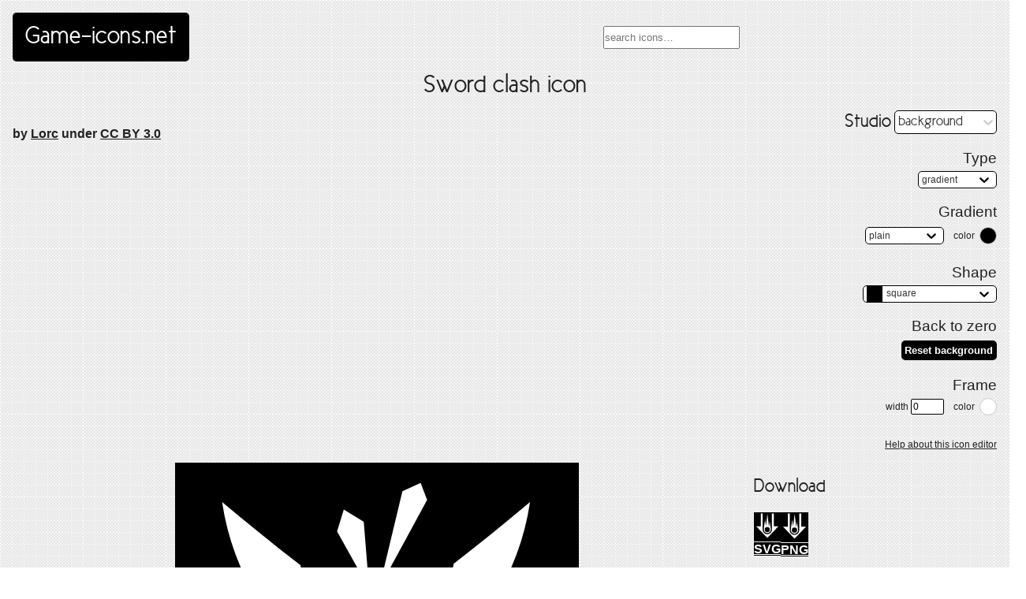

--- FILE ---
content_type: text/html
request_url: https://game-icons.net/1x1/lorc/sword-clash.html
body_size: 1660
content:
<!DOCTYPE html><html lang="en"><head><meta charset="utf-8"><meta name="viewport" content="width=device-width, initial-scale=1"><title>Sword clash icon, SVG and PNG | Game-icons.net</title><meta name="thumbnail" content="/icons/ffffff/000000/1x1/lorc/sword-clash.png"><link rel="icon" type="image/x-icon" href="/icons/ffffff/000000/1x1/lorc/sword-clash.png"><link rel="icon" type="image/x-icon" href="/favicon.ico"><link rel="stylesheet" href="/styles/game-icons.css?v=20220512"><link rel="alternate" type="application/rss+xml" title="Last added icons on Game-icons.net" href="https://game-icons.net/feeds/icons.xml"><script src="/scripts/game-icons.js?v=20201115" defer></script><script src="/static/js/runtime-main.bfee1eed.js" defer></script><script src="/static/js/4.3923acec.chunk.js" defer></script><script src="/static/js/main.31e1e6cf.chunk.js" defer></script></head><body class="icon-page"><header><a id="logo" href="/">Game-icons.net</a><div id="search"><input id="algolia-search" placeholder="search icons…"></div></header><div id="content" itemscope itemtype="http://schema.org/ImageObject"><meta itemprop="representativeOfPage" content="true"><h1 id="icon-name" itemprop="name">Sword clash icon</h1><h4 class="author">by <a href="https://lorcblog.blogspot.com" rel="author">Lorc</a> under <a href="http://creativecommons.org/licenses/by/3.0/" rel="license">CC BY 3.0</a></h4><aside><div id="studio"></div></aside><main><div id="icon"><img src="/icons/ffffff/000000/1x1/lorc/sword-clash.svg" alt="Sword clash icon" itemprop="image" class="icon"></div></main><aside><h2>Download</h2><div id="download"><ul class="download"><li data-hint="white on black SVG icon" class="hint--top"><a style="background: black; border-color:white; color:white" href="/icons/ffffff/000000/1x1/lorc/sword-clash.svg" itemprop="contentUrl"><img src="/icons/ffffff/transparent/1x1/lorc/falling-boulder.svg"><span>SVG (W/B)</span></a></li><li data-hint="white on black PNG icon" class="hint--top"><a style="background: black; border-color:white; color:white" href="/icons/ffffff/000000/1x1/lorc/sword-clash.png"><img src="/icons/ffffff/transparent/1x1/lorc/falling-boulder.svg"><span>PNG (W/B)</span></a></li></ul><ul class="download"><li data-hint="white on transparent SVG icon" class="hint--top"><a style="background: transparent; border-color:white; color:white" href="/icons/ffffff/transparent/1x1/lorc/sword-clash.svg"><img src="/icons/ffffff/transparent/1x1/lorc/falling-boulder.svg"><span>SVG (W/T)</span></a></li><li data-hint="white on transparent PNG icon" class="hint--top"><a style="background: transparent; border-color:white; color:white" href="/icons/ffffff/transparent/1x1/lorc/sword-clash.png"><img src="/icons/ffffff/transparent/1x1/lorc/falling-boulder.svg"><span>PNG (W/T)</span></a></li></ul><ul class="download"><li data-hint="black on white SVG icon" class="hint--top"><a style="background: white; border-color:black; color:black" href="/icons/000000/ffffff/1x1/lorc/sword-clash.svg"><img src="/icons/000000/transparent/1x1/lorc/falling-boulder.svg"><span>SVG (B/W)</span></a></li><li data-hint="black on white PNG icon" class="hint--top"><a style="background: white; border-color:black; color:black" href="/icons/000000/ffffff/1x1/lorc/sword-clash.png"><img src="/icons/000000/transparent/1x1/lorc/falling-boulder.svg"><span>PNG (B/W)</span></a></li></ul><ul class="download"><li data-hint="black on transparent SVG icon" class="hint--top"><a style="background: transparent; border-color:black; color:black" href="/icons/000000/transparent/1x1/lorc/sword-clash.svg"><img src="/icons/000000/transparent/1x1/lorc/falling-boulder.svg"><span>SVG (B/T)</span></a></li><li data-hint="black on transparent PNG icon" class="hint--top"><a style="background: transparent; border-color:black; color:black" href="/icons/000000/transparent/1x1/lorc/sword-clash.png"><img src="/icons/000000/transparent/1x1/lorc/falling-boulder.svg"><span>PNG (B/T)</span></a></li></ul></div><h2><a href="/tags.html" class="nav">Tags</a></h2><div class="tags"><div class="tag-nav"><&nbsp;<div data-hint="Previous" class="previous hint--top"><a href="/1x1/lorc/sword-break.html"><img src="/icons/ffffff/000000/1x1/lorc/sword-break.svg" alt="sword-break icon" class="icon"/></a></div><a href="/tags/blade.html" rel="tag">blade</a><div data-hint="Next" class="next hint--top"><a href="/1x1/lorc/sword-hilt.html"><img src="/icons/ffffff/000000/1x1/lorc/sword-hilt.svg" alt="sword-hilt icon" class="icon"/></a></div>&nbsp;></div><div class="tag-nav"><&nbsp;<div data-hint="Previous" class="previous hint--top"><a href="/1x1/lorc/stone-crafting.html"><img src="/icons/ffffff/000000/1x1/lorc/stone-crafting.svg" alt="stone-crafting icon" class="icon"/></a></div><a href="/tags/cross.html" rel="tag">cross</a><div data-hint="Next" class="next hint--top"><a href="/1x1/lorc/sword-spade.html"><img src="/icons/ffffff/000000/1x1/lorc/sword-spade.svg" alt="sword-spade icon" class="icon"/></a></div>&nbsp;></div><div class="tag-nav"><&nbsp;<div data-hint="Previous" class="previous hint--top"><a href="/1x1/lorc/supersonic-bullet.html"><img src="/icons/ffffff/000000/1x1/lorc/supersonic-bullet.svg" alt="supersonic-bullet icon" class="icon"/></a></div><a href="/tags/weapon.html" rel="tag">weapon</a><div data-hint="Next" class="next hint--top"><a href="/1x1/lorc/sword-in-stone.html"><img src="/icons/ffffff/000000/1x1/lorc/sword-in-stone.svg" alt="sword-in-stone icon" class="icon"/></a></div>&nbsp;></div></div><div itemprop="description" class="description"><p>This metal confrontation during an attack can create some sparks between the opponents.</p>
</div><h2>Comments</h2><ul class="comments"><li itemscope itemtype="http://schema.org/Comment"><a href="/1x1/delapouite/confrontation.html" class="author"><img src="/icons/ffffff/000000/1x1/delapouite/confrontation.svg" alt="confrontation icon" class="icon"/></a><div itemprop="text" class="content">This duel escalated quickly…</div></li></ul></aside></div><footer><nav id="nav"><ul><li><a href="https://github.com/game-icons/icons/issues">Ideas & Requests</a></li><li><a href="/recent.html">Recent icons</a></li><li><a href="/faq.html">FAQ</a></li><li><a href="/about.html">About</a></li></ul></nav></footer><link rel="stylesheet" href="/styles/studio.css?v=20220512"><script src="https://cdn.jsdelivr.net/algoliasearch/3/algoliasearch.min.js"></script><script src="https://cdn.jsdelivr.net/autocomplete.js/0/autocomplete.min.js"></script></body></html>

--- FILE ---
content_type: image/svg+xml
request_url: https://game-icons.net/icons/ffffff/000000/1x1/lorc/supersonic-bullet.svg
body_size: 578
content:
<svg xmlns="http://www.w3.org/2000/svg" viewBox="0 0 512 512"><path d="M0 0h512v512H0z"/><path fill="#fff" d="M52.75 18.77C219.1 90.98 350.8 176.7 426.6 273.5 363.1 354.7 262.1 428.8 135.1 494h40c79.3-43.1 147.9-89.9 202.6-140.5-39.1 50.4-88.1 97.4-144.9 140.5h30.4c80.1-63.9 144.3-136.2 185.4-216.3l2.2-4.2-2.2-4.3C399.4 173.5 315.9 89.89 211 18.77h-33.9C257.6 70.37 325.9 128.8 377 193.4 305.7 128.5 210.5 70.41 98.51 18.77H52.75zm286.85 0C419.5 87.02 464.5 168.5 472.2 250.8c7.7 83.6-22.8 168.6-96.8 243.2h25.8c20.8-22.7 37.9-46.5 51.5-70.9-7.6 24.5-17.1 48.2-28.8 70.9h20.9c72.3-148.7 61.7-336.5-17.8-475.23h-21.6c20 33.13 35.9 69.56 47.3 107.83-20.6-38.1-49.1-74.46-85-107.83h-28.1zM19.29 100.4v18.7c98.91.5 192.11 33.8 275.81 93.3-83.7-43.1-177-67.4-275.81-67.8v18.7c126.31.5 243.11 41.3 341.91 111.2C262 345.4 146.2 389 19.29 389.6v18.6c97.11-.4 187.91-25.2 269.81-67.6-82.1 58.6-172.8 92.6-269.81 93.2v18.7c138.51-.8 264.11-66.9 369.61-172.2l6.7-6.6-6.7-6.7c-104-106.4-248.8-163.9-369.61-166.6zM200.8 236.3v80.3c48.2 0 92-15.6 129-40.8-36.9-25-81.1-39.5-129-39.5zm-164.17.5V316h22.33v-79.2zm41.02 0V316H179.3v-79.2z"/></svg>

--- FILE ---
content_type: image/svg+xml
request_url: https://game-icons.net/icons/ffffff/000000/1x1/lorc/sword-clash.svg
body_size: 716
content:
<svg xmlns="http://www.w3.org/2000/svg" viewBox="0 0 512 512"><path d="M0 0h512v512H0z"/><path fill="#fff" d="m311.313 25.625-23 10.656-29.532 123.032 60.814-111.968-8.28-21.72zM59.625 50.03c11.448 76.937 48.43 141.423 100.188 195.75a3267.323 3267.323 0 0 0 42.718-29.405c-22.156-27.314-37.85-56.204-43.593-86.28-34.214-26.492-67.613-53.376-99.312-80.064zm390.47.032C419.178 76.1 386.64 102.33 353.31 128.22c-10.333 58.234-58.087 112.074-118.218 158.624-65.433 50.654-146.56 92.934-215.28 121.406l-.002 32.78c93.65-34.132 195.55-81.378 276.875-146.592 79.035-63.378 138.329-143.063 153.41-244.375zm-236.158 9.344-8.5 27.813 40.688 73.06-6.875-85.31-25.313-15.564zm114.688 87.813C223.39 227.47 112.257 302.862 19.812 355.905V388c65.917-27.914 142.58-68.51 203.844-115.938 49.83-38.574 88.822-81.513 104.97-124.843zm-144.563 2.155c7.35 18.89 19.03 37.68 34 56.063 7.03-4.98 14.056-10.03 21.094-15.094-18.444-13.456-36.863-27.12-55.094-40.97zM352.656 269.72c-9.573 9.472-19.58 18.588-29.906 27.405 54.914 37.294 117.228 69.156 171.906 92.156V358.19c-43.86-24.988-92.103-55.13-142-88.47zm-44.906 39.81c-11.65 9.32-23.696 18.253-36.03 26.845 70.326 45.135 149.33 79.775 222.935 106.375v-33.22c-58.858-24.223-127.1-58.727-186.906-100zm-58.625 52.033-46.188 78.25 7.813 23.593 27.75-11.344 10.625-90.5zm15.844.812L316.343 467l36.47 10.28-3.533-31.967-84.31-82.938z"/></svg>

--- FILE ---
content_type: image/svg+xml
request_url: https://game-icons.net/icons/ffffff/000000/1x1/lorc/sword-hilt.svg
body_size: 717
content:
<svg xmlns="http://www.w3.org/2000/svg" viewBox="0 0 512 512"><path d="M0 0h512v512H0z"/><path fill="#fff" d="m410.195 19.492-18.6.412L244.7 150.8c8.6 8.944 16.955 18.795 24.515 29.235L434.828 19.492h-24.633zm51.48 0L279.73 195.872c6.69 11.064 12.287 22.58 16.16 34.253L492.185 26.512v-7.02h-30.508zm-266.72 82.512c-16.896.332-31.25 5.706-41.54 15.996-5.618 5.62-8.06 12.204-8.155 20.957-.096 8.753 2.576 19.504 7.793 31.148 10.433 23.29 30.816 49.877 54.68 72.934a338.406 338.406 0 0 0 17.933 16.118c28.696 27.647 48.862 66.367-1.434 89.623-45.222 20.914-100.61 70.318-85.19 136.08 36.264-132.4 187.665-69.93 208.495-213.753l-.293-.173c2.513-11.1 2.357-23.805-.53-37.534-1.507-7.17-3.78-14.562-6.782-22.03l-54.795 56.837-3.215-18.03c-5.52-30.95-30.953-67.592-57.256-93.144l-7.203-6.998 36.373-32.41c-12.25-6.397-24.534-10.877-36.232-13.336-6.676-1.404-13.11-2.165-19.237-2.286a86.242 86.242 0 0 0-3.412 0zm-16.42 137.754c-54.74 29.308-99.172 79.724-120.053 137.88l-1.17 3.258c1.244 2.302 2.802 4.562 4.635 6.55 2.324 2.52 4.952 4.576 7.772 6.03l7.07-2.638c57.14-21.32 106.067-65.227 134.51-119.336a364.682 364.682 0 0 1-16.55-15.022 358.9 358.9 0 0 1-16.215-16.722zM38.2 384.388c-4.315 1.08-8.31 3.25-11.69 6.628-10.683 10.682-10.683 27.495 0 38.177 10.682 10.683 27.495 10.683 38.177 0 4.397-4.396 6.852-9.714 7.524-15.287-9.637-1.793-17.897-7.173-24-13.79-4.338-4.703-7.77-10.054-10.01-15.73z"/></svg>

--- FILE ---
content_type: application/javascript
request_url: https://game-icons.net/static/js/5.ffb84cc0.chunk.js
body_size: 10646
content:
(this.webpackJsonpstudio=this.webpackJsonpstudio||[]).push([[5,11],{140:function(e,t,n){},142:function(e,t,n){},25:function(e,t,n){"use strict";n.d(t,"e",(function(){return c})),n.d(t,"f",(function(){return l})),n.d(t,"g",(function(){return i})),n.d(t,"c",(function(){return d})),n.d(t,"b",(function(){return h})),n.d(t,"a",(function(){return p})),n.d(t,"d",(function(){return b}));var a=n(0),r=n.n(a),o=n(43),s=n.n(o);const c=(e,t)=>{const n=new XMLHttpRequest;n.open("GET",e),n.onreadystatechange=function(){this.readyState===XMLHttpRequest.DONE&&(200===this.status?t(this.responseXML):console.error("SVGInliner HTTP error",this.status))},n.send()},l=e=>Math.round(100*e)/100,i=(e,t=1)=>{const[n,a,r]=s()(e,{format:"array"});return{hex:e,rgba:{r:n,g:a,b:r,a:t},css:`rgba(${n}, ${a}, ${r}, ${t})`}};const d=e=>Array.from(e.length?e:[]).map(((e,t)=>{if(3===e.nodeType)return e.nodeValue;let n=Array.from(e.attributes).reduce(((e,t)=>(e[t.name.replace(/(-\w)/g,(e=>e[1].toUpperCase()))]=t.value,e)),{});return delete n.style,r.a.createElement(e.nodeName,{...n,key:t},d(e.childNodes))})),h=()=>{const[,e,t,n]="localhost"!==document.location.hostname||"3000"!==document.location.port&&"8000"!==document.location.port?document.location.pathname.split("/"):"/1x1/lorc/twister.html".split("/");return{author:t,deck:e,name:n.split(".")[0]}},p=(e,t,n=!1)=>{const a=`${t.author}-${t.name}-gradient-${e}`;return n?`url(#${a})`:a},b=(e,t,n)=>{var a,r,o,s;const c=n?-1*e.zoom:e.zoom,i=l((t-t*(1-.1*c))/2),d=l(e.scale.x>0?i:t-i),h=l(e.scale.y>0?i:t-i),p=l(e.scale.x*(1-.1*c)),b=l(e.scale.y*(1-.1*c)),u=null!==(a=null===(r=e.skew)||void 0===r?void 0:r.x)&&void 0!==a?a:0,j=null!==(o=null===(s=e.skew)||void 0===s?void 0:s.y)&&void 0!==o?o:0;if(d||h||1!==p||1!==b||e.rotation||u||j)return[`translate(${d}, ${h})`,`scale(${p}, ${b})`,`rotate(${e.rotation}, ${t/2}, ${t/2})`,`skewX(${u})`,`skewY(${j})`].join(" ")}},255:function(e,t,n){},256:function(e,t,n){},257:function(e,t,n){},258:function(e,t,n){},259:function(e,t,n){},26:function(e,t,n){"use strict";n.d(t,"f",(function(){return a})),n.d(t,"l",(function(){return r})),n.d(t,"k",(function(){return o})),n.d(t,"j",(function(){return s})),n.d(t,"e",(function(){return c})),n.d(t,"t",(function(){return l})),n.d(t,"h",(function(){return i})),n.d(t,"o",(function(){return d})),n.d(t,"p",(function(){return h})),n.d(t,"v",(function(){return p})),n.d(t,"z",(function(){return b})),n.d(t,"u",(function(){return u})),n.d(t,"s",(function(){return j})),n.d(t,"w",(function(){return g})),n.d(t,"g",(function(){return x})),n.d(t,"G",(function(){return O})),n.d(t,"x",(function(){return y})),n.d(t,"i",(function(){return C})),n.d(t,"n",(function(){return m})),n.d(t,"q",(function(){return f})),n.d(t,"A",(function(){return v})),n.d(t,"B",(function(){return E})),n.d(t,"D",(function(){return N})),n.d(t,"E",(function(){return k})),n.d(t,"C",(function(){return T})),n.d(t,"F",(function(){return S})),n.d(t,"c",(function(){return A})),n.d(t,"r",(function(){return w})),n.d(t,"d",(function(){return G})),n.d(t,"a",(function(){return _})),n.d(t,"y",(function(){return R})),n.d(t,"b",(function(){return H})),n.d(t,"m",(function(){return D}));const a=(e,t,n="color")=>({type:"CHANGE_COLOR",payload:{layer:e,color:t,key:n}}),r=(e,t)=>({type:"CHANGE_GRADIENT_TYPE",payload:{layer:e,type:t}}),o=(e,t,n)=>({type:"CHANGE_GRADIENT_STOP",payload:{layer:e,color:t,end:n}}),s=e=>({type:"CHANGE_FRAME_WIDTH",payload:{width:e}}),c=e=>({type:"CHANGE_BG_TYPE",payload:{type:e}}),l=e=>({type:"CHANGE_SHAPE",payload:{shape:e}}),i=e=>({type:"CHANGE_CORNER_RADIUS",payload:{radius:e}}),d=(e,t)=>({type:"CHANGE_ROTATION",payload:{rotation:e,key:t}}),h=(e,t)=>({type:"CHANGE_SCALE",payload:{axis:e,key:t}}),p=(e,t,n)=>({type:"CHANGE_SKEW",payload:{axis:e,key:t,value:n}}),b=(e,t)=>({type:"CHANGE_ZOOM",payload:{zoom:e,key:t}}),u=e=>({type:"CHANGE_SIZE",payload:{size:e}}),j=(e,t,n)=>({type:"CHANGE_SHADOW",payload:{layer:e,prop:t,value:n}}),g=(e,t,n)=>({type:"CHANGE_STROKE",payload:{layer:e,prop:t,value:n}}),x=(e,{x:t,y:n})=>({type:"CHANGE_COORDS",payload:{target:e,x:t,y:n}}),O=()=>({type:"TOGGLE_CLIP"}),y=(e,t)=>({type:"CHANGE_TEXT",payload:{prop:e,value:t}}),C=(e,t)=>({type:"CHANGE_FONT",payload:{prop:e,value:t}}),m=e=>({type:"CHANGE_PRESET",payload:{preset:e}}),f=e=>({type:"CHANGE_SECTION",payload:{section:e}}),v=()=>({type:"RESET"}),E=()=>({type:"RESET_BACKGROUND"}),N=()=>({type:"RESET_FOREGROUND"}),k=()=>({type:"RESET_TEXT"}),T=()=>({type:"RESET_BADGE"}),S=(e,t)=>({type:"SET_D",payload:{d:e,ds:t}}),A=()=>({type:"BREAK_APART"}),w=e=>({type:"CHANGE_SELECTED_PATH",payload:{index:e}}),G=e=>({type:"CHANGE_BADGE",payload:{badge:e}}),_=e=>({type:"ADD_BADGES",payload:{badges:e}}),R=e=>({type:"CHANGE_TEXTURE",payload:{texture:e}}),H=e=>({type:"ADD_TEXTURES",payload:{textures:e}}),D=e=>({type:"CHANGE_PATTERN_TYPE",payload:{type:e}})},27:function(e,t,n){"use strict";n.d(t,"a",(function(){return a})),n.d(t,"b",(function(){return r})),n.d(t,"c",(function(){return o}));const a=0,r=1,o={sans:"Arial, Helvetica, sans-serif",serif:'"Times New Roman", Times, serif'}},280:function(e,t,n){},302:function(e,t,n){"use strict";n.r(t);var a=n(1),r=n(0),o=n.n(r),s=n(3),c=(n(140),n(26)),l=n(27),i=n(298);class d extends r.Component{render(){const{value:e,options:t,onChange:n,components:r,formatOptionLabel:o,styles:s}=this.props,c=t.map((e=>({value:e,label:e}))),l=c.filter((t=>t.value===e)),d=s||{};return Object(a.jsx)(i.a,{isSearchable:!1,value:l,options:c,onChange:({value:e})=>n(e),components:r,formatOptionLabel:o,styles:{container:e=>({...e,fontSize:"12px",textAlign:"left",verticalAlign:"middle",width:"100px",...d.container}),control:e=>({...e,borderColor:"#000",borderRadius:"5px",minHeight:"20px",...d.control}),valueContainer:e=>({...e,padding:"0 2px"}),indicatorSeparator:()=>({display:"none"}),dropdownIndicator:e=>({...e,padding:0})}})}}var h=d,p=(n(142),n(297)),b=(n(255),n(25));const u=["#D0021B","#F5A623","#F8E71C","#B57204","#8B572A","#B8E986","#7ED321","#417505","#4A90E2","#48BAFF","#50E3C2","#000000","#4A4A4A","#9B9B9B","#C9C9C9","#FFFFFF","#FFE0AF","#FC88FC","#BD10E0","#9013FE"];class j extends r.Component{constructor(...e){super(...e),this.state={display:!1},this.onClick=()=>{this.setState({display:!this.state.display})},this.onClose=()=>{this.setState({display:!1})},this.onChange=e=>{const t=Object(b.g)(e.hex,e.rgb.a);this.props.onChange(t)}}render(){const{color:e,label:t}=this.props,n={background:e.css};return Object(a.jsxs)("div",{className:"Color",children:[this.state.display?Object(a.jsxs)("div",{className:"Color-popover",children:[Object(a.jsx)("div",{className:"Color-cover",onClick:this.onClose}),Object(a.jsx)(p.a,{color:e.rgba,presetColors:u,onChangeComplete:this.onChange})]}):null,Object(a.jsx)("label",{className:"label",children:t||"color"}),Object(a.jsx)("div",{className:"swatch hint--top",style:n,onClick:this.onClick,"data-hint":"Change color"})]})}}var g=j;const x=["plain","radial","horizontal \u2192","vertical \u2193","diagonal \u2198","diagonal \u2197"];class O extends r.Component{constructor(...e){super(...e),this.handleChangeStopFrom=e=>{this.props.onChangeStop(e,"from")},this.handleChangeStopTo=e=>{this.props.onChangeStop(e,"to")}}render(){const{color:e,gradient:{type:t,from:n,to:r},onChangeColor:o,onChangeType:s}=this.props;return Object(a.jsxs)("div",{className:"Gradient toolbar",children:[Object(a.jsx)(h,{value:t,options:x,onChange:s}),"plain"===t?Object(a.jsx)(g,{color:e,onChange:o}):n&&r?Object(a.jsxs)("div",{className:"gradient-stops",children:[Object(a.jsx)(g,{label:"from",color:n,onChange:this.handleChangeStopFrom}),Object(a.jsx)(g,{label:"to",color:r,onChange:this.handleChangeStopTo})]}):null]})}}var y=O,C=n(70);const m=["circle","triangle","square","square-alt","rounded-square","star5","star5-alt","star6","star6-alt","star7","star7-alt","hexa","hexa-alt","octa","octa-alt"];class f extends r.Component{constructor(...e){super(...e),this.handleChangeColor=e=>{this.props.changeColor(l.a,e)},this.handleChangeGradientType=e=>{this.props.changeGradientType(l.a,e)},this.handleChangeGradientStop=(e,t)=>{this.props.changeGradientStop(l.a,e,t)}}renderShapeOption(e){return Object(a.jsxs)("div",{children:[Object(a.jsx)("svg",{xmlns:"http://www.w3.org/2000/svg",viewBox:"0 0 512 512",children:Object(a.jsx)(C.a,{shape:{type:e.label,cornerRadius:2}})}),e.label]})}renderTextureOption(e){return Object(a.jsxs)("div",{children:["none"!==e.label?Object(a.jsx)("img",{src:`/textures/${e.label}.svg`,style:{verticalAlign:"middle",paddingRight:"5px"},height:"20",width:"20",alt:e.label}):null,e.label]})}render(){const{type:e,color:t,gradient:n,shape:r,texture:s,textures:c,pattern:l,changeBgType:i,changeTexture:d,changeCornerRadius:p,changePatternType:b,changeShape:u,resetBackground:j}=this.props;return Object(a.jsxs)("section",{className:"Background",children:[Object(a.jsx)("h3",{children:"Type"}),Object(a.jsx)("div",{className:"toolbar",children:Object(a.jsx)(h,{value:e,options:["none","gradient","texture","pattern"],onChange:i})}),"gradient"===e&&Object(a.jsxs)(o.a.Fragment,{children:[Object(a.jsx)("h3",{children:"Gradient"}),Object(a.jsx)("div",{className:"toolbar",children:Object(a.jsx)(y,{color:t,gradient:n,onChangeColor:this.handleChangeColor,onChangeType:this.handleChangeGradientType,onChangeStop:this.handleChangeGradientStop})})]}),"texture"===e&&Object(a.jsxs)(o.a.Fragment,{children:[Object(a.jsx)("h3",{children:"Texture"}),Object(a.jsx)("div",{className:"toolbar",children:Object(a.jsx)(h,{value:s.id,options:c,onChange:d,formatOptionLabel:this.renderTextureOption,styles:{container:{width:"130px"}}})})]}),"pattern"===e&&Object(a.jsxs)(o.a.Fragment,{children:[Object(a.jsx)("h3",{children:"Pattern"}),Object(a.jsxs)("div",{className:"toolbar",children:[Object(a.jsx)(h,{value:l.type,options:["lines","circles","hexagons","crosses","caps","woven","waves","nylon","squares"],onChange:b}),Object(a.jsx)(g,{color:t,onChange:this.handleChangeColor})]})]}),("gradient"===e||"pattern"===e)&&Object(a.jsxs)(o.a.Fragment,{children:[Object(a.jsx)("h3",{children:"Shape"}),Object(a.jsx)("div",{className:"toolbar Background-shape",children:Object(a.jsx)(h,{value:r.type,options:m,onChange:u,formatOptionLabel:this.renderShapeOption,styles:{container:{width:"170px"}}})})]}),("gradient"===e||"pattern"===e)&&"rounded-square"===r.type&&Object(a.jsx)("div",{className:"toolbar",children:Object(a.jsxs)("label",{children:["corner radius"," ",Object(a.jsx)("input",{value:r.cornerRadius,type:"number",min:"0",onChange:({target:e})=>p(Number(e.value)||0)})]})}),Object(a.jsx)("h3",{children:"Back to zero"}),Object(a.jsx)("div",{className:"toolbar",children:Object(a.jsx)("button",{className:"reset-background",onClick:j,children:"Reset background"})})]})}}var v=Object(s.b)((({paths:e,texture:t,textures:n})=>{const{type:a,color:r,shape:o,gradient:s,pattern:c}=e[l.a];return{type:a,color:r,shape:o,gradient:s,texture:t,textures:n,pattern:c}}),{changeBgType:c.e,changeColor:c.f,changeShape:c.t,changeGradientType:c.l,changeGradientStop:c.k,changeTexture:c.y,changeCornerRadius:c.h,changePatternType:c.m,resetBackground:c.B})(f);n(256);const E=({name:e})=>Object(a.jsx)("img",{src:`https://game-icons.net/icons/ffffff/000000/1x1/delapouite/${e}.svg`,alt:e});class N extends r.Component{render(){const{ground:e}=this.props,{changeScale:t,changeRotation:n,changeZoom:r}=this.props;return Object(a.jsxs)(o.a.Fragment,{children:[Object(a.jsx)("button",{className:"hint--top","data-hint":"Flip horizontally",onClick:()=>t("x",e),children:Object(a.jsx)(E,{name:"horizontal-flip"})}),Object(a.jsx)("button",{className:"hint--top","data-hint":"Flip vertically",onClick:()=>t("y",e),children:Object(a.jsx)(E,{name:"vertical-flip"})}),Object(a.jsx)("button",{className:"hint--top","data-hint":"Rotate 15\xb0 clockwise",onClick:()=>n(15,e),children:Object(a.jsx)(E,{name:"clockwise-rotation"})}),Object(a.jsx)("button",{className:"hint--top","data-hint":"Rotate 15\xb0 anticlockwise",onClick:()=>n(-15,e),children:Object(a.jsx)(E,{name:"anticlockwise-rotation"})}),Object(a.jsx)("button",{className:"hint--top","data-hint":"Shrink",onClick:()=>r(1,e),children:Object(a.jsx)(E,{name:"contract"})}),Object(a.jsx)("button",{className:"hint--top","data-hint":"Expand",onClick:()=>r(-1,e),children:Object(a.jsx)(E,{name:"expand"})})]})}}var k=Object(s.b)(void 0,{changeRotation:c.o,changeScale:c.p,changeZoom:c.z})(N);class T extends r.Component{constructor(...e){super(...e),this.handleChangeColor=e=>{this.props.changeColor(this.getLayer(),e)},this.handleChangeGradientType=e=>{this.props.changeGradientType(this.getLayer(),e)},this.handleChangeGradientStop=(e,t)=>{this.props.changeGradientStop(this.getLayer(),e,t)}}getPath(){return"ds"===this.props.icon.mode?this.props.paths[this.props.icon.selectedPath]:this.props.paths[l.b]}getLayer(){const{icon:e}=this.props;return"ds"===e.mode?e.selectedPath:l.b}handleChangePath(e){const{icon:t}=this.props;let n=t.selectedPath+e;n<2?n=t.ds.length+1:n>=t.ds.length+2&&(n=2),this.props.changeSelectedPath(n)}renderGradient(){const{paths:e}=this.props,{color:t,gradient:n}=e[this.getLayer()];return Object(a.jsx)("div",{className:"toolbar",children:Object(a.jsx)(y,{color:t,gradient:n,onChangeColor:this.handleChangeColor,onChangeType:this.handleChangeGradientType,onChangeStop:this.handleChangeGradientStop})})}renderTransformations(){const{clip:e}=this.props.trans,{displayClip:t,toggleClip:n}=this.props;return Object(a.jsxs)("div",{className:"toolbar",children:[t&&Object(a.jsxs)("label",{children:["clip"," ",Object(a.jsx)("input",{type:"checkbox",checked:e,onChange:()=>n()})]}),Object(a.jsx)(k,{ground:"trans"})]})}renderPosition(){const{changeCoords:e,trans:t}=this.props;return Object(a.jsxs)("div",{children:[Object(a.jsxs)("label",{children:["x"," ",Object(a.jsx)("input",{type:"number",value:t.x||0,onChange:({target:n})=>e("trans",{x:Number(n.value),y:t.y||0})})]}),Object(a.jsxs)("label",{children:["y"," ",Object(a.jsx)("input",{type:"number",value:t.y||0,onChange:({target:n})=>e("trans",{x:t.x||0,y:Number(n.value)})})]})]})}renderSkew(){const{changeSkew:e,trans:t}=this.props;return Object(a.jsxs)("div",{children:[Object(a.jsxs)("label",{children:["x"," ",Object(a.jsx)("input",{type:"number",value:t.skew.x||0,onChange:({target:t})=>e("x","trans",Number(t.value))})]}),Object(a.jsxs)("label",{children:["y"," ",Object(a.jsx)("input",{type:"number",value:t.skew.y||0,onChange:({target:t})=>e("y","trans",Number(t.value))})]})]})}renderShadow(){const{icon:e,paths:t,changeShadow:n}=this.props,r="ds"===e.mode?e.selectedPath:l.b,{shadow:o}=t[r];return o?Object(a.jsxs)("div",{children:[Object(a.jsxs)("div",{className:"toolbar",children:[Object(a.jsxs)("label",{children:["enabled",Object(a.jsx)("input",{type:"checkbox",checked:o.enabled,onChange:({target:e})=>n(r,"enabled",e.checked)})]}),o.enabled&&Object(a.jsx)(g,{color:o.color||Object(b.g)("#999"),onChange:e=>n(r,"color",e)})]}),o.enabled&&Object(a.jsxs)("div",{className:"toolbar Foreground-shadow",children:[Object(a.jsxs)("label",{children:["blur"," ",Object(a.jsx)("input",{disabled:!o.enabled,type:"number",value:o.blur||0,onChange:({target:e})=>n(r,"blur",Number(e.value))})]}),Object(a.jsxs)("label",{children:["x"," ",Object(a.jsx)("input",{disabled:!o.enabled,type:"number",value:o.x||0,onChange:({target:e})=>n(r,"x",Number(e.value))})]}),Object(a.jsxs)("label",{children:["y"," ",Object(a.jsx)("input",{disabled:!o.enabled,type:"number",value:o.y||0,onChange:({target:e})=>n(r,"y",Number(e.value))})]}),Object(a.jsxs)("label",{children:["side",Object(a.jsx)(h,{value:o.side||"out",options:["in","out"],onChange:e=>n(r,"side",e),styles:{container:{display:"inline-block",marginLeft:"4px",width:"50px"}}})]})]})]}):null}renderStroke(){const{icon:e,paths:t,changeStroke:n}=this.props,r="ds"===e.mode?e.selectedPath:l.b,{stroke:o}=t[r];return o?Object(a.jsxs)("div",{children:[Object(a.jsxs)("div",{className:"toolbar",children:[Object(a.jsxs)("label",{children:["enabled",Object(a.jsx)("input",{type:"checkbox",checked:o.enabled,onChange:({target:e})=>n(r,"enabled",e.checked)})]}),o.enabled&&Object(a.jsx)(g,{color:o.color||Object(b.g)("#999"),onChange:e=>n(r,"color",e)})]}),o.enabled&&Object(a.jsx)("div",{className:"toolbar Foreground-stroke",children:Object(a.jsxs)("label",{children:["width"," ",Object(a.jsx)("input",{disabled:!o.enabled,type:"number",value:o.width||0,onChange:({target:e})=>n(r,"width",Number(e.value))})]})})]}):null}render(){const{icon:e,breakApart:t,resetForeground:n}=this.props;return Object(a.jsxs)("section",{className:"Foreground",children:[Object(a.jsx)("h3",{children:"Transformations"}),this.renderTransformations(),Object(a.jsx)("h3",{children:"Position"}),this.renderPosition(),Object(a.jsx)("h3",{children:"Skew"}),this.renderSkew(),Object(a.jsx)("h3",{children:"Paths"}),"d"===e.mode?Object(a.jsx)("div",{className:"paths",children:Object(a.jsx)("button",{onClick:()=>t(),className:"hint--top","data-hint":"Divide foreground in multiple sub-paths",children:"Break apart"})}):Object(a.jsxs)("div",{className:"paths",children:[Object(a.jsx)("button",{onClick:()=>this.handleChangePath(-1),children:"\u25c0"}),e.selectedPath-1,"/",e.ds.length," paths",Object(a.jsx)("button",{onClick:()=>this.handleChangePath(1),children:"\u25b6"})]}),Object(a.jsx)("h3",{children:"Gradient"}),this.renderGradient(),Object(a.jsx)("h3",{children:"Shadow"}),this.renderShadow(),Object(a.jsx)("h3",{children:"Stroke"}),this.renderStroke(),Object(a.jsx)("h3",{children:"Back to zero"}),Object(a.jsx)("div",{className:"toolbar",children:Object(a.jsx)("button",{className:"reset-foreground",onClick:n,children:"Reset foreground"})})]})}}var S=Object(s.b)((({icon:e,trans:t,paths:n})=>{const{type:a}=n[l.a].shape;return{icon:e,displayClip:"square"!==a,fg:n[l.b],trans:t,paths:n}}),{breakApart:c.c,changeColor:c.f,changeCoords:c.g,changeGradientStop:c.k,changeGradientType:c.l,changeSelectedPath:c.r,changeShadow:c.s,changeStroke:c.w,changeSkew:c.v,toggleClip:c.G,resetForeground:c.D})(T);n(257);class A extends r.Component{constructor(...e){super(...e),this.handleChangeFrameWidth=({target:e})=>{this.props.changeFrameWidth(Number(e.value))},this.handleChangeColor=e=>{this.props.changeColor("frame",e)}}render(){const{color:e,width:t}=this.props;return Object(a.jsxs)("section",{className:"Frame",children:[Object(a.jsx)("h3",{children:"Frame"}),Object(a.jsxs)("div",{className:"toolbar",children:[Object(a.jsxs)("label",{children:["width"," ",Object(a.jsx)("input",{value:t,type:"number",min:"0",onChange:this.handleChangeFrameWidth})]}),Object(a.jsx)(g,{color:e,onChange:this.handleChangeColor})]})]})}}var w=Object(s.b)((({frame:{color:e,width:t}})=>({color:e,width:t})),{changeColor:c.f,changeFrameWidth:c.j})(A),G=n(34),_=n.n(G);n(258);class R extends r.Component{constructor(...e){super(...e),this.handleChangeColorFill=e=>{this.props.changeColor("text",e,"fill")},this.handleChangeColorStroke=e=>{this.props.changeColor("text",e,"stroke")},this.handleChangeText=({target:e})=>{this.props.changeText("content",e.value)}}render(){const{fill:e,stroke:t,content:n,font:r,overline:o,underline:s,changeFont:c,changeText:i,resetText:d}=this.props;return Object(a.jsxs)("section",{className:"Text",children:[Object(a.jsx)("h3",{children:"Transformations"}),Object(a.jsx)(k,{ground:"text"}),Object(a.jsx)("h3",{children:"Colors"}),Object(a.jsxs)("div",{className:"toolbar",children:[Object(a.jsx)(g,{color:e,onChange:this.handleChangeColorFill,label:"fill"}),Object(a.jsx)(g,{color:t,onChange:this.handleChangeColorStroke,label:"stroke"})]}),Object(a.jsx)("h3",{children:"Content"}),Object(a.jsx)("label",{children:Object(a.jsx)("textarea",{value:n,placeholder:"text\u2026",onChange:this.handleChangeText})}),Object(a.jsx)("h3",{children:"Font"}),Object(a.jsxs)("div",{className:"toolbar",children:[Object(a.jsx)("button",{className:_()({"hint--top":!0,selected:"bold"===r.weight}),"data-hint":"bold",onClick:()=>c("weight"),children:"B"}),Object(a.jsx)("button",{className:_()({"hint--top":!0,selected:"italic"===r.style}),"data-hint":"italic",onClick:()=>c("style"),children:Object(a.jsx)("em",{children:"I"})}),Object(a.jsx)("button",{className:_()({"hint--top":!0,selected:o}),"data-hint":"overline",onClick:()=>i("decoration","overline"),children:Object(a.jsx)("span",{style:{textDecoration:"overline"},children:"O"})}),Object(a.jsx)("button",{className:_()({"hint--top":!0,selected:this.props["line-through"]}),"data-hint":"strike through",onClick:()=>i("decoration","line-through"),children:Object(a.jsx)("span",{style:{textDecoration:"line-through"},children:"S"})}),Object(a.jsx)("button",{className:_()({"hint--top":!0,selected:s}),"data-hint":"underline",onClick:()=>i("decoration","underline"),children:Object(a.jsx)("span",{style:{textDecoration:"underline"},children:"U"})})]}),Object(a.jsxs)("div",{className:"toolbar",children:[Object(a.jsxs)("label",{children:["size"," ",Object(a.jsx)("input",{type:"number",value:r.size,size:3,onChange:({target:e})=>c("size",Number(e.value))})]}),Object(a.jsxs)("label",{children:["font",Object(a.jsx)(h,{value:r.family,options:Object.keys(l.c),onChange:e=>c("family",e),styles:{container:{display:"inline-block",marginLeft:"4px",width:"60px"}}})]})]}),Object(a.jsx)("h3",{children:"Back to zero"}),Object(a.jsx)("div",{className:"toolbar",children:Object(a.jsx)("button",{className:"reset-text",onClick:d,children:"Reset text"})})]})}}var H=Object(s.b)((({text:{fill:e,stroke:t,content:n,font:a,decoration:r}})=>({fill:e,stroke:t,content:n,font:a,overline:r.overline,"line-through":r["line-through"],underline:r.underline})),{changeColor:c.f,changeText:c.x,changeFont:c.i,resetText:c.E})(R);n(259);class D extends r.Component{renderOption(e){return Object(a.jsxs)("div",{children:["none"!==e.label?Object(a.jsx)("img",{src:`/badges/${e.label}.svg`,style:{verticalAlign:"middle",paddingRight:"5px"},height:"20",width:"20",alt:e.label}):null,e.label]})}render(){const{badges:e,badge:{id:t,fill:n,stroke:r},changeBadge:o,changeColor:s,resetBadge:c}=this.props;return e&&e.length?Object(a.jsxs)("section",{className:"Badge",children:[Object(a.jsx)("h3",{children:"Shape"}),Object(a.jsx)("div",{className:"toolbar",children:Object(a.jsx)(h,{value:t,options:e,onChange:o,formatOptionLabel:this.renderOption,styles:{container:{width:"150px"}}})}),Object(a.jsx)("div",{children:Object(a.jsx)("a",{href:"/badges.html",className:"badges-gallery",children:"See all badges"})}),Object(a.jsx)("h3",{children:"Transformations"}),Object(a.jsx)(k,{ground:"badge"}),Object(a.jsx)("h3",{children:"Colors"}),Object(a.jsxs)("div",{className:"toolbar",children:[Object(a.jsx)(g,{color:n,onChange:e=>s("badge",e,"fill"),label:"fill"}),Object(a.jsx)(g,{color:r,onChange:e=>s("badge",e,"stroke"),label:"stroke"})]}),Object(a.jsx)("h3",{children:"Back to zero"}),Object(a.jsx)("div",{className:"toolbar",children:Object(a.jsx)("button",{onClick:c,children:"Reset badge"})})]}):Object(a.jsx)("div",{className:"Badge",children:"Loading badges\u2026"})}}var F=Object(s.b)((({badges:e,badge:t})=>({badges:e,badge:t})),{changeBadge:c.d,changeColor:c.f,resetBadge:c.C})(D),P=n(260),B=n.n(P);n(279),n(280);class z extends r.Component{render(){const{size:e,changeSize:t}=this.props;return Object(a.jsxs)("section",{className:"Size",children:[Object(a.jsx)("h3",{children:"Dimensions"}),Object(a.jsxs)("div",{children:[Object(a.jsx)("input",{value:e,type:"number",onChange:({target:e})=>t(Number(e.value))})," ","px"]}),Object(a.jsx)("div",{className:"slider-holder",children:Object(a.jsx)("div",{children:Object(a.jsx)(B.a,{min:10,max:512,marks:{32:32,128:128,256:256,512:512},defaultValue:e,onChange:t})})})]})}}var L=Object(s.b)((({size:e})=>({size:e})),{changeSize:c.u})(z),$=n(81);class I extends r.Component{constructor(...e){super(...e),this.handleChangeColorCanvas=e=>{this.props.changeColor("canvas",e)}}renderOption(e){const{bg:t,fg:n}=$.presets[e.label],r={backgroundColor:t.color.css,color:n.color.css};return Object(a.jsx)("div",{style:r,children:e.label})}render(){const{state:e,changePreset:t,reset:n}=this.props;return Object(a.jsxs)("section",{className:"Preset",children:[Object(a.jsx)("h3",{children:"Canvas"}),Object(a.jsx)(g,{color:e.canvas.color,onChange:this.handleChangeColorCanvas}),Object(a.jsx)("h3",{children:"Gallery"}),Object(a.jsx)("div",{className:"toolbar",children:Object(a.jsx)(h,{value:e.preset,options:Object.keys($.presets),onChange:t,formatOptionLabel:this.renderOption})}),Object(a.jsx)("h3",{children:"Back to zero"}),Object(a.jsx)("div",{className:"toolbar",children:Object(a.jsx)("button",{onClick:n,children:"Reset everything"})})]})}}var M=Object(s.b)((e=>({state:e})),{changeColor:c.f,changePreset:c.n,reset:c.A})(I);class q extends r.Component{componentDidMount(){fetch("/sitemaps/badges.json").then((e=>e.json())).then((({badges:e})=>this.props.addBadges(e))),fetch("/sitemaps/textures.json").then((e=>e.json())).then((({textures:e})=>this.props.addTextures(e)))}renderSection(e){switch(e){case"foreground":return Object(a.jsx)(S,{});case"text":return Object(a.jsx)(H,{});case"badge":return Object(a.jsx)(F,{});case"size & preset":return[Object(a.jsx)(L,{},"size"),Object(a.jsx)(M,{},"preset")];default:case"background":return[Object(a.jsx)(v,{},"background"),this.props.bgDisabled?null:Object(a.jsx)(w,{},"frame")]}}render(){const{icon:e,section:t,changeSection:n}=this.props;if(!e.d)return null;return Object(a.jsxs)("div",{className:"Studio",children:[Object(a.jsxs)("h2",{children:["Studio",Object(a.jsx)(h,{value:t,options:["background","foreground","text","badge","size & preset"],onChange:n,styles:{container:{display:"inline-block",fontSize:"18px",marginLeft:"4px",width:"130px"},control:{minHeight:"30px"}}})]}),Object(a.jsx)("div",{children:this.renderSection(t)}),Object(a.jsx)("a",{className:"help-link",href:"/studio.html",children:"Help about this icon editor"},"help")]})}}t.default=Object(s.b)((({paths:e,section:t,icon:n})=>({bgDisabled:"none"===e[l.a].type,section:t,icon:n})),{changeSection:c.q,addBadges:c.a,addTextures:c.b})(q)},70:function(e,t,n){"use strict";n.d(t,"a",(function(){return i}));var a=n(1),r=n(0),o=n(25);const s=(e,t,n=t,a=t,r=a,s=1)=>{const c=Math.PI/e,l=a!==r?c*s:c/s;return[...Array(2*e)].reduce(((e,s,i)=>{const d=0===(1&i)?a:r,h=Object(o.f)(t+Math.cos(i*c+l)*d),p=Object(o.f)(n+Math.sin(i*c+l)*d);return e.push(`${h},${p}`),e}),[]).join(",")},c=(e,t,n,a=1)=>s(e,t,t,n,n,a),l=()=>{const e=[256,300],t=256,n=t*(1/Math.cos(30*Math.PI/180)),a=t*(1/Math.tan(60*Math.PI/180)),r=[e[0]-t,e[1]+a],o=[e[0]+t,e[1]+a],s=[e[0],e[1]-n];return s[0]+","+s[1]+" "+o[0]+","+o[1]+" "+r[0]+","+r[1]};class i extends r.Component{render(){let{shape:e,viewBox:t=512,frameWidth:n=0,attrs:r}=this.props;const o=t/2,i=o,d=o,h=o-n;let p=e?e.type||"":"square",b="t"===p[p.length-1];switch(b&&(p=p.slice(0,-4)),p){case"circle":return Object(a.jsx)("circle",{cx:i,cy:d,r:h,...r});case"triangle":return Object(a.jsx)("polygon",{points:l(),...r});case"hexa":return Object(a.jsx)("polygon",{points:c(3,i,h,b?2:1),...r});case"octa":return Object(a.jsx)("polygon",{points:c(4,i,h,b?1:2),...r});case"star5":return Object(a.jsx)("polygon",{points:s(5,i,d,h,o/1.5,b?1.5:.5),...r});case"star6":return Object(a.jsx)("polygon",{points:s(6,i,d,h,o/1.5,b?1:2),...r});case"star7":return Object(a.jsx)("polygon",{points:s(7,i,d,h,o/1.5,b?1.5:.5),...r});case"rounded-square":{const o=t-2*n;return Object(a.jsx)("rect",{...r,height:o,width:o,rx:e?e.cornerRadius:32,ry:e?e.cornerRadius:32})}case"square":default:{if(b)return Object(a.jsx)("polygon",{points:c(2,i,h),...r});const e=t-2*n,o=`M${n} ${n}h${e}v${e}H${n}z`;return Object(a.jsx)("path",{d:o,...r})}}}}},81:function(e,t,n){"use strict";n.r(t),n.d(t,"presets",(function(){return b}));var a=n(7),r=n(82),o=n(89),s=n.n(o),c=n(90),l=n.n(c),i=n(25),d=n(27);const h="20201115",p={original:{bg:{color:Object(i.g)("#000")},fg:{color:Object(i.g)("#fff"),shadow:{enabled:!1},stroke:{enabled:!1}}},negatif:{bg:{color:Object(i.g)("#fff")},fg:{color:Object(i.g)("#000"),shadow:{enabled:!1},stroke:{enabled:!1}}},transparent:{bg:{color:Object(i.g)("#000",0)},fg:{color:Object(i.g)("#000"),shadow:{enabled:!1},stroke:{enabled:!1}}},fire:{bg:{color:Object(i.g)("#f44242")},fg:{color:Object(i.g)("#fdeb05"),shadow:{enabled:!0,blur:20,color:Object(i.g)("#fdeb05")},stroke:{enabled:!1}}},ice:{bg:{color:Object(i.g)("#156de2")},fg:{color:Object(i.g)("#5ae9ff"),shadow:{enabled:!0,side:"in",blur:15,x:15,color:Object(i.g)("#fff")},stroke:{enabled:!1}}},forest:{bg:{color:Object(i.g)("#7c432f")},fg:{color:Object(i.g)("#2ad422"),shadow:{enabled:!1},stroke:{enabled:!1}}},silver:{bg:{color:Object(i.g)("#6b6b6b")},fg:{color:Object(i.g)("#e8e8e8"),shadow:{enabled:!0,blur:0,y:10,color:Object(i.g)("#fff")},stroke:{enabled:!1}}},gold:{bg:{color:Object(i.g)("#f8e71c")},fg:{color:Object(i.g)("#e3aa00"),shadow:{enabled:!0,blur:15,color:Object(i.g)("#e3aa00")},stroke:{enabled:!1}}},terminal:{bg:{color:Object(i.g)("#334033")},fg:{color:Object(i.g)("#0f0"),shadow:{enabled:!0,blur:15,color:Object(i.g)("#0f0")},stroke:{enabled:!1}}},candy:{bg:{color:Object(i.g)("#f8e0c9")},fg:{color:Object(i.g)("#f31070"),shadow:{enabled:!0,blur:0,y:10,color:Object(i.g)("#D0021B")},stroke:{enabled:!1}}},gordon:{bg:{color:Object(i.g)("#3E320A")},fg:{color:Object(i.g)("#F5C823"),shadow:{enabled:!0,blur:10,y:0,color:Object(i.g)("#F5C823")},stroke:{enabled:!0,width:2,color:Object(i.g)("#F3D771")}}}};let b=Object.keys(p).reduce(((e,t)=>{const n=p[t],a={...n,text:{fill:"transparent"===t?Object(i.g)("#fff"):n.fg.color,stroke:n.bg.color}};return e[t]=a,e}),{});const u="game-icons",j=JSON.parse(localStorage.getItem(u)||"{}").version;j!==h&&(localStorage.removeItem(u),console.log("studio updated",j,h)),t.default=(e=window)=>{const t=e.__REDUX_DEVTOOLS_EXTENSION_COMPOSE__||a.c,n=l()(s()(u),[],["icon","badges","textures"]),o=r.createMiddleware(n),c=t(Object(a.a)(o)),p=Object(a.d)((j=(()=>{const{author:e,deck:t,name:n}=Object(i.b)();return{canvas:{color:Object(i.g)("#000",0)},icon:{author:e,deck:t,name:n,url:`/icons/ffffff/000000/1x1/${e}/${n}.svg`,d:"",ds:[],mode:"d",selectedPath:2},trans:{rotation:0,scale:{x:1,y:1},skew:{x:0,y:0},zoom:0,clip:!1,x:0,y:0},paths:[{type:"gradient",color:Object(i.g)("#000"),gradient:{type:"plain"},shape:{type:"square",cornerRadius:32},pattern:{type:"lines"}},{color:Object(i.g)("#fff"),gradient:{type:"plain"},shadow:{enabled:!1,color:Object(i.g)("#fff"),blur:15,x:0,y:0,side:"out"},stroke:{enabled:!1,color:Object(i.g)("#ccc"),width:8}}],frame:{color:Object(i.g)("#fff"),width:0},size:512,text:{fill:Object(i.g)("#fff"),stroke:Object(i.g)("#000"),content:"",x:256,y:300,rotation:0,scale:{x:1,y:1},zoom:0,font:{family:"sans",size:120,style:"normal",weight:"bold"},decoration:{}},badge:{fill:Object(i.g)("#000"),stroke:Object(i.g)("#fff"),id:"none",x:256,y:256,rotation:0,scale:{x:1,y:1},zoom:0},texture:{id:"none"},preset:"original",viewBox:512,section:"background",favorites:[],badges:[],textures:[],version:h}})(),r.reducer(((e=j,t)=>{switch(t.type){case"CHANGE_FRAME_WIDTH":return t.payload.width<0?e:{...e,frame:{...e.frame,width:t.payload.width}};case"CHANGE_COLOR":{if("string"===typeof t.payload.layer)return{...e,[t.payload.layer]:{...e[t.payload.layer],[t.payload.key]:t.payload.color}};const{layer:n,key:a,color:r}=t.payload;return{...e,paths:e.paths.map(((e,t)=>t===n?{...e,[a]:r}:e))}}case"CHANGE_GRADIENT_TYPE":{const{layer:n,type:a}=t.payload;return{...e,paths:e.paths.map(((e,t)=>{if(t===n){const t={...e.gradient,type:a};return t.from||(t.from=e.color,t.to=e.color),{...e,gradient:t}}return e}))}}case"CHANGE_GRADIENT_STOP":{const{layer:n,end:a,color:r}=t.payload;return{...e,paths:e.paths.map(((e,t)=>t===n?{...e,gradient:{...e.gradient,[a]:r}}:e))}}case"CHANGE_ROTATION":{const{rotation:n,key:a}=t.payload;return{...e,[a]:{...e[a],rotation:e[a].rotation+n}}}case"CHANGE_SCALE":{const{axis:n,key:a}=t.payload,r={...e[a].scale};return r[n]*=-1,{...e,[a]:{...e[a],scale:r}}}case"CHANGE_SKEW":{const{axis:n,key:a,value:r}=t.payload,o={...e[a].skew};return o[n]=r,{...e,[a]:{...e[a],skew:o}}}case"CHANGE_SIZE":return{...e,size:t.payload.size};case"CHANGE_SHAPE":{const{shape:n}=t.payload;return{...e,paths:e.paths.map(((e,t)=>t===d.a?{...e,shape:{...e.shape,type:n}}:e))}}case"CHANGE_CORNER_RADIUS":{const{radius:n}=t.payload;return{...e,paths:e.paths.map(((e,t)=>t===d.a?{...e,shape:{...e.shape,cornerRadius:n}}:e))}}case"CHANGE_TEXT":if("decoration"===t.payload.prop){const{decoration:n}=e.text,a=t.payload.value;n[a]=!n[a],t.payload.value=n}return{...e,text:{...e.text,[t.payload.prop]:t.payload.value}};case"CHANGE_FONT":return"style"===t.payload.prop&&(t.payload.value="italic"===e.text.font.style?"normal":"italic"),"weight"===t.payload.prop&&(t.payload.value="bold"===e.text.font.weight?"normal":"bold"),{...e,text:{...e.text,font:{...e.text.font,[t.payload.prop]:t.payload.value}}};case"CHANGE_ZOOM":{const{zoom:n,key:a}=t.payload;return n>0&&e[a].zoom>=5||n<0&&0===e[a].zoom?e:{...e,[a]:{...e[a],zoom:e[a].zoom+n}}}case"CHANGE_SHADOW":{if("blur"===t.payload.prop&&t.payload.value<0)return e;const{layer:n,prop:a,value:r}=t.payload;return{...e,paths:e.paths.map(((e,t)=>t===n?{...e,shadow:{...e.shadow,[a]:r}}:e))}}case"CHANGE_STROKE":{if("width"===t.payload.prop&&t.payload.value<0)return e;const{layer:n,prop:a,value:r}=t.payload;return{...e,paths:e.paths.map(((e,t)=>t===n?{...e,stroke:{...e.stroke,[a]:r}}:e))}}case"CHANGE_COORDS":return{...e,[t.payload.target]:{...e[t.payload.target],x:t.payload.x,y:t.payload.y}};case"TOGGLE_CLIP":return{...e,trans:{...e.trans,clip:!e.trans.clip}};case"CHANGE_PRESET":{const n=b[t.payload.preset];return{...e,preset:t.payload.preset,icon:{...e.icon,mode:"d"},paths:e.paths.map(((e,t)=>t===d.a?{...e,...n.bg}:t===d.b?{...e,...n.fg}:e)),text:{...e.text,...n.text}}}case"ADD_FAVORITE":return{...e,favorites:[...e.favorites,t.payload.icon].sort()};case"REMOVE_FAVORITE":{const{icon:n}=t.payload;return{...e,favorites:e.favorites.filter((e=>e!==n))}}case"CHANGE_SECTION":return{...e,section:t.payload.section};case"RESET":return{...j,favorites:[...e.favorites],icon:{...e.icon,mode:"d"},badges:e.badges,textures:e.textures};case"RESET_BACKGROUND":return{...e,paths:e.paths.map(((e,t)=>t===d.a?j.paths[d.a]:e))};case"RESET_FOREGROUND":return{...e,trans:j.trans,paths:e.paths.filter(((e,t)=>t===d.a||t===d.b)).map(((e,t)=>t===d.b?j.paths[d.b]:e)),icon:{...e.icon,mode:"d"}};case"RESET_TEXT":return{...e,text:j.text};case"RESET_BADGE":return{...e,badge:j.badge};case"SET_D":return{...e,icon:{...e.icon,d:t.payload.d,ds:t.payload.ds}};case"BREAK_APART":{let{paths:t}=e,n=e.icon.ds.length-(e.paths.length-2);if(n>0){const a=e.icon.ds.map((()=>({...e.paths[d.b]})));t=[...e.paths,...a.slice(0,n)]}return{...e,icon:{...e.icon,mode:"ds"},paths:t}}case"CHANGE_SELECTED_PATH":return{...e,icon:{...e.icon,selectedPath:t.payload.index}};case"CHANGE_BADGE":return{...e,badge:{...e.badge,id:t.payload.badge}};case"ADD_BADGES":return{...e,badges:t.payload.badges};case"CHANGE_TEXTURE":return{...e,texture:{...e.texture,id:t.payload.texture}};case"ADD_TEXTURES":return{...e,textures:t.payload.textures};case"CHANGE_BG_TYPE":{const{type:n}=t.payload;return{...e,paths:e.paths.map(((e,t)=>t===d.a?{...e,type:n}:e))}}case"CHANGE_PATTERN_TYPE":{const{type:n}=t.payload;return{...e,paths:e.paths.map(((e,t)=>t===d.a?{...e,pattern:{...e.pattern,type:n}}:e))}}default:return e}}))),c);var j;return r.createLoader(n)(p),p}}}]);
//# sourceMappingURL=5.ffb84cc0.chunk.js.map

--- FILE ---
content_type: image/svg+xml
request_url: https://game-icons.net/icons/ffffff/000000/1x1/delapouite/confrontation.svg
body_size: 2525
content:
<svg xmlns="http://www.w3.org/2000/svg" viewBox="0 0 512 512"><path d="M0 0h512v512H0z"/><path fill="#fff" d="M18 18v29.75l36.09 31.578c13.506-3.722 27.044-6.596 40.193-8.146L47.75 18zm89.25 0 34.172 54.676c19.488 4.303 38.114 12.753 55.457 25.668L166.75 18zm120.656 0 28.092 129.424S278.068 45.746 284.092 18zm117.344 0-30.13 80.344c17.344-12.915 35.97-21.365 55.458-25.668L404.75 18zm119 0-46.533 53.182c13.15 1.55 26.687 4.424 40.193 8.146L494 47.75V18zM118.736 88.04a126.46 126.46 0 0 0-4.525.003c-28.57.524-63.666 10.44-96.21 22.7v143.114c2.86-7.516 7.632-14.432 13.44-20.22 7.7-7.675 17.647-13.693 28.706-14.117a32.746 32.746 0 0 1 4.805.171c7.908.875 13.682 5.74 18.136 10.994 4.454 5.252 7.902 11.385 10.74 17.312 5.676 11.853 8.844 23.21 8.844 23.21l-17.326 4.878s-2.89-10.16-7.754-20.315c-2.432-5.078-5.373-10.072-8.233-13.444-2.86-3.372-5.325-4.627-6.382-4.744-5.24-.58-12.662 2.66-18.83 8.805-6.165 6.145-10.49 14.778-10.98 20.923-1.776 22.332 7.533 36.257 18.413 45.745 5.44 4.743 11.306 8.183 16.06 10.357 2.375 1.087 4.48 1.858 6.012 2.32 1.534.462 2.868.52 1.875.512l-.146 18c-2.76-.022-4.48-.542-6.92-1.277-2.44-.736-5.233-1.78-8.308-3.186a85.089 85.089 0 0 1-20.402-13.16c-8.955-7.808-17.41-18.972-21.75-33.386V427.39c24.102 26.71 51.126 51.064 81.078 61.965 12.463 4.536 28.87 3.676 40.942-2.03.215-.717.515-2.225.86-4.427.74-4.75 2.008-13.206 9.718-18.332 6.447-4.286 12.678-4.82 15.756-5.78-3.493-7.43-10.868-26.54-6.184-48.735 3.417-16.19 15.896-29.056 30.18-35.605 7.14-3.274 14.995-4.98 22.87-3.648 3.937.667 7.822 2.23 11.307 4.615 3.25-4.3 6.502-8.302 8.506-11.1l3.62-5.054 4.005 1.594c4.42 1.172 6.194 1.58 6.215 1.703.18-.15.412-.382.828-.793.182-.354 2.685-9.4.513-20.692-2.187-11.373-5.665-25.125-15.215-37.41-5.235.462-10.274.937-14.357 1.643-5.597.966-9.288 2.814-9.607 3.125l-12.566-12.887c3.454-3.367 7.37-5.176 11.527-6.354-5.143-1.766-10.087-2.734-15.598-2.49l-.792-17.983c15.547-.686 27.433 5.062 39.65 10.902-7.522-7.768-13.75-15.06-19.606-20.476-7.838-7.25-14.08-10.976-23.085-10.95-1.806.007-4.95 2.097-9.334 6.88-4.386 4.784-8.75 11.637-17.673 14.957l-6.278-16.87c1.232-.46 5.672-4.788 10.68-10.25 5.006-5.463 11.842-12.683 22.548-12.716 14.558-.043 26.002 7.077 35.36 15.732 5.22 4.825 10.085 10.18 15.134 15.62 5.293-23.545 9.614-46.54 8.076-69.415-31.038-64.935-71.1-95.532-115.53-103.06-4.063-.613-8.346-.945-12.812-1.026zm274.528 0c-4.466.082-8.75.414-12.813 1.026-44.428 7.53-84.49 38.126-115.528 103.06-1.538 22.876 2.783 45.87 8.076 69.417 5.05-5.44 9.915-10.796 15.133-15.62 9.36-8.656 20.804-15.776 35.362-15.732 10.706.034 17.542 7.254 22.55 12.716 5.006 5.463 9.446 9.79 10.68 10.25l-6.28 16.87c-8.92-3.32-13.286-10.172-17.67-14.956-4.385-4.783-7.53-6.873-9.334-6.88-9.006-.026-15.248 3.7-23.086 10.95-5.856 5.414-12.084 12.707-19.606 20.475 12.217-5.84 24.103-11.588 39.65-10.902l-.792 17.982c-5.51-.243-10.455.725-15.598 2.49 4.157 1.18 8.073 2.988 11.527 6.356l-12.566 12.888c-.32-.31-4.01-2.158-9.608-3.125-4.084-.705-9.123-1.18-14.358-1.643-9.55 12.285-13.028 26.037-15.215 37.41-2.172 11.293.33 20.338.512 20.692.415.41.646.642.827.793.02-.122 1.794-.53 6.215-1.703l4.006-1.594 3.62 5.053c2.003 2.8 5.255 6.802 8.505 11.102 3.485-2.384 7.37-3.948 11.308-4.615 7.875-1.333 15.73.374 22.87 3.648 14.284 6.55 26.763 19.415 30.18 35.606 4.684 22.195-2.69 41.306-6.184 48.735 3.078.96 9.31 1.495 15.756 5.78 7.71 5.127 8.978 13.582 9.72 18.333.343 2.202.643 3.71.858 4.428 12.073 5.705 28.48 6.565 40.942 2.03 29.952-10.902 56.976-35.257 81.078-61.965v-134.16c-4.34 14.414-12.795 25.578-21.75 33.387a85.108 85.108 0 0 1-20.402 13.16c-3.075 1.407-5.867 2.45-8.307 3.187-2.44.735-4.16 1.255-6.92 1.277l-.145-18c-.993.008.34-.05 1.875-.512 1.533-.462 3.637-1.233 6.013-2.32 4.753-2.174 10.62-5.613 16.06-10.357 10.88-9.488 20.188-23.413 18.41-45.744-.488-6.145-4.813-14.778-10.98-20.923-6.166-6.146-13.59-9.384-18.828-8.805-1.057.117-3.523 1.372-6.382 4.744-2.86 3.372-5.8 8.366-8.233 13.444-4.863 10.155-7.754 20.314-7.754 20.314l-17.326-4.88s3.168-11.355 8.844-23.208c2.838-5.927 6.286-12.06 10.74-17.312 4.454-5.253 10.228-10.12 18.135-10.993a33.075 33.075 0 0 1 4.804-.17c11.06.424 21.006 6.443 28.707 14.117 5.808 5.788 10.58 12.705 13.44 20.22V110.743c-32.544-12.26-67.64-22.175-96.21-22.7-1.53-.027-3.038-.028-4.526 0zM207.568 388.366c-2.844.06-6.23.844-9.716 2.442-.61.28-1.218.587-1.823.914l15.636 9.07s2.62-4.082 5.238-8.237c-1.925-2.575-3.95-3.546-6.69-4.01a14.143 14.143 0 0 0-2.646-.178zm96.864 0c-.948-.02-1.836.04-2.647.178-2.738.464-4.764 1.435-6.69 4.01 2.62 4.155 5.24 8.238 5.24 8.238l15.636-9.07a30.973 30.973 0 0 0-1.822-.913c-3.485-1.598-6.872-2.382-9.716-2.442zM176.795 427.13c.727 14.314 6.52 25.452 6.945 26.253 4.71-1.988 8.2-3.552 8.26-3.867.104-.54-7.425-11.492-15.205-22.387zm158.41 0c-7.78 10.894-15.31 21.847-15.205 22.386.06.315 3.55 1.88 8.26 3.867.425-.8 6.218-11.94 6.945-26.254zM18 454.503V494h49.19C49.272 483.442 32.927 469.57 18 454.504zm476 0c-14.928 15.066-31.273 28.938-49.19 39.496H494z"/></svg>

--- FILE ---
content_type: image/svg+xml
request_url: https://game-icons.net/icons/ffffff/000000/1x1/lorc/sword-break.svg
body_size: 766
content:
<svg xmlns="http://www.w3.org/2000/svg" viewBox="0 0 512 512"><path d="M0 0h512v512H0z"/><path fill="#fff" d="M162.47 17.48c32.96 78.956 43.31 192.888 35.184 285.137a488.64 488.64 0 0 1-1.086 8.133c-.104-.29-.202-.582-.31-.87h-.002c-10.73 62.467-55.732 130.073-108.043 183.386h55.482l.02-.03H165l-.03.03h55.483c39.526-57.087 70.653-135.464 52.563-183.385h-.002c-4.65 27.07-15.744 55.103-31.07 82.52 19.13-89.548 11.015-187.79-24.67-273.474-13.91-42.507-32.336-79.6-54.805-101.446zm234.39 89.87-38.987 10.445 4.836 18.053 12.63-3.385 30.922 115.408-12.627 3.384 4.838 18.053 38.986-10.446-4.84-18.05-14.436 3.868c7.45-22.408 8.274-43.95 2.982-63.7-5.11-19.073-16.002-36.736-32.643-52.046l13.174-3.532-4.836-18.05zM16.954 135.076l39.432 67.553 96.215 54.99 6.554-41.67 16.08 7.212 5.303-29.805-89.11-51.576-74.474-6.704zm475.442 20.55-54.93 14.634a117.542 117.542 0 0 1 1.754 5.883 118.134 118.134 0 0 1 3.376 18.353l49.8-13.267v-25.605zm-127.327 10.71L260.4 193.91a486.222 486.222 0 0 1 9.647 69.774l113.123-29.79-18.102-67.558zm-191.08 102.87-46.054 44.01 30.705 12.28 15.348-56.29zm105.797 4.46L295.6 309.73l15.64.354.028-15.777-31.483-20.64zm47.55 39.137 27.6 40.2 29.366-10.774-24.126-18.324-32.84-11.103zM117.74 337.535l-48.623 3.795-5.35 30.822 27.93-11.734 26.043-22.883zm198.905 1.072.205 35.186 21.382 15.795 12.467-12.826-34.055-38.155zm-156.323 6.938-42.77 28.04.038 21.435 21.25-.487 21.482-48.988zM88.074 407.61 64.22 423.78l5.97 20.398 26.855-5.18-8.97-31.39z"/></svg>

--- FILE ---
content_type: image/svg+xml
request_url: https://game-icons.net/icons/ffffff/000000/1x1/lorc/sword-in-stone.svg
body_size: 400
content:
<svg xmlns="http://www.w3.org/2000/svg" viewBox="0 0 512 512"><path d="M0 0h512v512H0z"/><path fill="#fff" d="M101.938 19.938c-8.837 0-15.813 6.978-15.813 15.812 0 7.358 4.84 13.427 11.563 15.25l23.134 55.4c-12.618 7.364-23.065 19.85-30.17 37.528L64.22 163.75l11.218 14.938 8.177-6.135c31.722-21.112 72.4-39.987 110.12-49.975l27.327-4.078-2.78-18.5-33.294 4.982c-13.01-4.957-25.152-7.096-36.113-6.607-3.67.164-7.202.62-10.6 1.334l-23.088-55.304a15.871 15.871 0 0 0 2.532-8.656c0-8.837-6.945-15.813-15.782-15.813zM178.81 147c-17.714 6.11-35.908 13.923-52.875 22.656l68.407 165.03 14.625-7.842 28.28-38.75L178.812 147zm169.094 111.53-68.125 3.033-56.967 78-1.25 1.718-1.875 1.033-65.313 35.03-28.47 117.188h345.25l-15-63.686-165.56-54.688 5.874-17.75 89.905 29.688-38.47-129.563z"/></svg>

--- FILE ---
content_type: image/svg+xml
request_url: https://game-icons.net/icons/ffffff/000000/1x1/lorc/stone-crafting.svg
body_size: 425
content:
<svg xmlns="http://www.w3.org/2000/svg" viewBox="0 0 512 512"><path d="M0 0h512v512H0z"/><path fill="#fff" d="m352.75 39.47-33.094 83.374 111.156 111.28 58.22-58.28L352.75 39.47zm-160.344 5.218c-98.25 66.974-166.87 161.246-169.47 288.906 62.25-119.817 162.457-225.092 255.22-269.75l-85.75-19.157zM97.75 60.156 68.187 89.72c7.276 6.96 14.53 13.893 21.813 20.843 8.887-10.39 18.37-20.35 28.313-29.907l-20.563-20.5zm353.813 0L425.688 86l28.718 28.75c8.91-8.36 17.822-16.728 26.72-25.094l-29.563-29.5zm-263.938 89.75a634.862 634.862 0 0 0-28.063 27.063c25.263 24.13 50.526 48.323 75.688 72.75l26.188-26.126-73.813-73.688zm153.313 20.72L68 443.155l29.313 29.22c83.48-96.13 175.757-186.498 269.812-275.532l-26.188-26.22zm-28.25 104.155a5506.599 5506.599 0 0 0-25.97 25.314c55.896 55.38 111.166 112.353 165.157 172.437l29.438-29.374L312.688 274.78z"/></svg>

--- FILE ---
content_type: image/svg+xml
request_url: https://game-icons.net/icons/ffffff/000000/1x1/lorc/sword-spade.svg
body_size: 916
content:
<svg xmlns="http://www.w3.org/2000/svg" viewBox="0 0 512 512"><path d="M0 0h512v512H0z"/><path fill="#fff" d="m115.326 16.008-6.607 6.687-84.652 85.69 5.59 6.53c10.402 12.15 29.93 23.87 51.26 30.993 10.664 3.562 21.715 5.826 32.377 5.492 5.407-.17 10.82-1.064 15.87-2.927 80.876 79.96 159.667 163.084 238.45 246.224-15.764 14.68-32.013 27.47-47.04 36.48 56.644 56.644 126.465 79.034 164.038 55.13 23.05-37.774 1.1-107.81-55.13-164.04-9.788 15.074-22.24 30.962-35.962 46.126L151.966 126.838c6.244-12.63 7.403-27.838 4.406-43.037-4.142-21.013-15.986-42.734-34.397-61.146l-6.647-6.646zm345.05.63c-32.676 47.53-70.88 89.537-116.368 124.258l-37.158-37.158c6.3-16.228 3.107-35.234-9.99-48.332-4.288-4.287-9.257-7.455-14.52-9.68 6.68 16.484 3.194 36.496-10.166 49.856s-32.888 16.36-49.373 9.68c2.225 5.262 5.397 10.234 9.682 14.52h.002c13.455 13.456 32.87 16.743 49.243 9.872l21.287 21.287c-15.632 18.116-31.658 35.568-48.014 52.503l20.088 20.088 48.916-48.915 13.215 13.215-48.917 48.916 18.748 18.748a1474.926 1474.926 0 0 1 52.495-48.02l21.9 21.9c-5.98 16.088-2.7 34.778 10.23 47.708 4.288 4.287 9.26 7.456 14.522 9.68-6.68-16.484-3.194-36.495 10.166-49.856 13.36-13.36 32.888-16.36 49.373-9.68-2.224-5.262-5.396-10.234-9.68-14.52h-.003c-13.62-13.62-33.345-16.814-49.842-9.606l-37.394-37.395c33.954-46.255 77.08-83.34 124.932-115.695l-33.37-33.373zM126.557 58.66c5.788 9.68 9.664 19.54 11.48 28.756 3.294 16.703.142 30.55-8.735 39.428-3.674 3.674-9.08 5.642-16.59 5.877-7.508.236-16.702-1.474-25.872-4.536-7.113-2.376-14.22-5.65-20.625-9.182l60.344-60.342zm79.075 193.522c-51.082 48.22-104.743 92.797-159.567 137.162L17.877 491.98l104.275-27.615c45.657-58.363 88.954-110.13 135.037-158.697-6.167-6.44-12.337-12.876-18.512-19.297L70.445 454.605 57.23 441.39l168.477-168.48a8765.614 8765.614 0 0 0-20.076-20.73z"/></svg>

--- FILE ---
content_type: image/svg+xml
request_url: https://game-icons.net/icons/ffffff/000000/1x1/lorc/sword-clash.svg
body_size: 716
content:
<svg xmlns="http://www.w3.org/2000/svg" viewBox="0 0 512 512"><path d="M0 0h512v512H0z"/><path fill="#fff" d="m311.313 25.625-23 10.656-29.532 123.032 60.814-111.968-8.28-21.72zM59.625 50.03c11.448 76.937 48.43 141.423 100.188 195.75a3267.323 3267.323 0 0 0 42.718-29.405c-22.156-27.314-37.85-56.204-43.593-86.28-34.214-26.492-67.613-53.376-99.312-80.064zm390.47.032C419.178 76.1 386.64 102.33 353.31 128.22c-10.333 58.234-58.087 112.074-118.218 158.624-65.433 50.654-146.56 92.934-215.28 121.406l-.002 32.78c93.65-34.132 195.55-81.378 276.875-146.592 79.035-63.378 138.329-143.063 153.41-244.375zm-236.158 9.344-8.5 27.813 40.688 73.06-6.875-85.31-25.313-15.564zm114.688 87.813C223.39 227.47 112.257 302.862 19.812 355.905V388c65.917-27.914 142.58-68.51 203.844-115.938 49.83-38.574 88.822-81.513 104.97-124.843zm-144.563 2.155c7.35 18.89 19.03 37.68 34 56.063 7.03-4.98 14.056-10.03 21.094-15.094-18.444-13.456-36.863-27.12-55.094-40.97zM352.656 269.72c-9.573 9.472-19.58 18.588-29.906 27.405 54.914 37.294 117.228 69.156 171.906 92.156V358.19c-43.86-24.988-92.103-55.13-142-88.47zm-44.906 39.81c-11.65 9.32-23.696 18.253-36.03 26.845 70.326 45.135 149.33 79.775 222.935 106.375v-33.22c-58.858-24.223-127.1-58.727-186.906-100zm-58.625 52.033-46.188 78.25 7.813 23.593 27.75-11.344 10.625-90.5zm15.844.812L316.343 467l36.47 10.28-3.533-31.967-84.31-82.938z"/></svg>

--- FILE ---
content_type: image/svg+xml
request_url: https://game-icons.net/icons/ffffff/000000/1x1/lorc/falling-boulder.svg
body_size: 345
content:
<svg xmlns="http://www.w3.org/2000/svg" viewBox="0 0 512 512"><path d="M0 0h512v512H0z"/><path fill="#fff" d="M130.81 21.785v245.95H43.84L256 489.382l212.158-221.644H381.19V21.786h-39.118v301.028a88.07 88.07 0 0 1 .403 8.37c0 48.275-39.334 87.61-87.61 87.61-46.467 0-84.644-36.446-87.44-82.228h-.288V21.786zm127.018 8.485L230.33 261.984 212.82 133.98c-3.592 63.362-25.266 134.536-25.365 196.592 0 37.12 30.29 67.408 67.408 67.408 37.117 0 67.408-30.288 67.408-67.408 0-1.938-.1-3.854-.262-5.752-6.334-49.764-13.546-100.753-20.408-150.924l-13.422 98.135a67.938 67.938 0 0 0-1.774-.985zm-2.965 251.572a48.585 48.585 0 0 1 48.73 48.73 48.59 48.59 0 0 1-48.73 48.733 48.587 48.587 0 0 1-48.73-48.733 48.588 48.588 0 0 1 48.73-48.73z"/></svg>